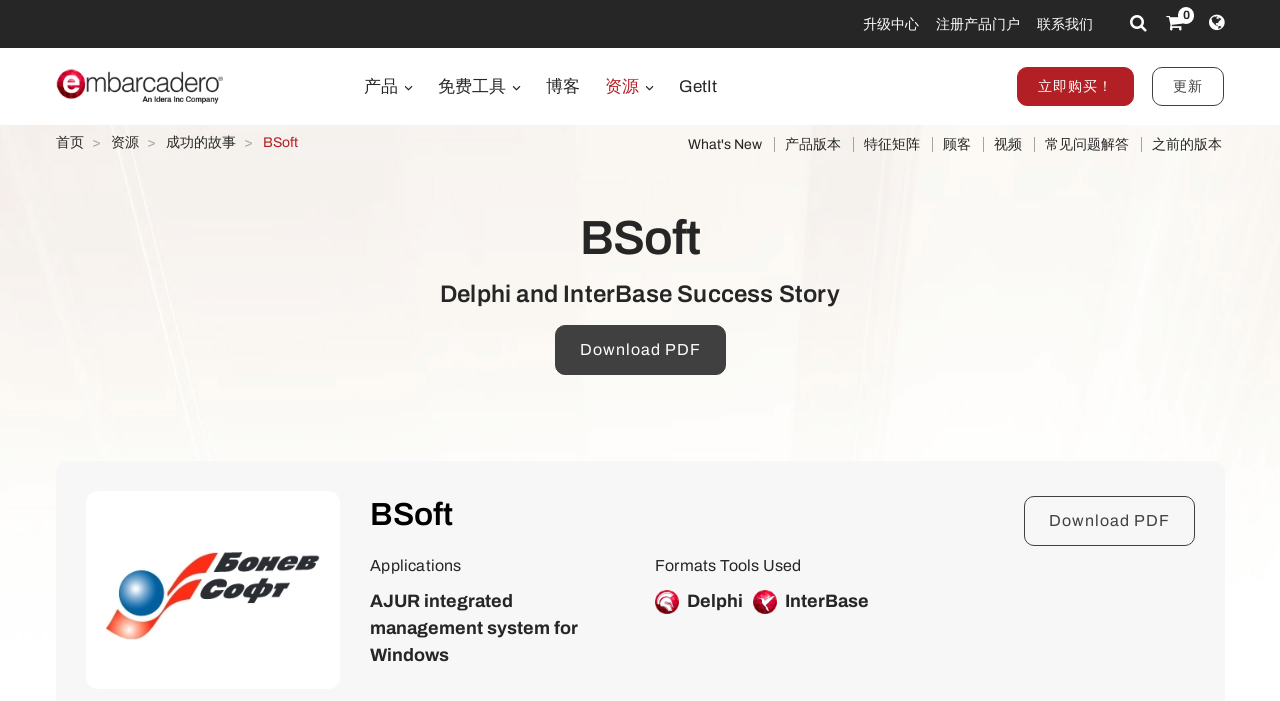

--- FILE ---
content_type: text/html; charset=utf-8
request_url: https://www.embarcadero.com/cn/case-study/bsoft-case-study
body_size: 11450
content:
<!DOCTYPE html>
<html lang="zh-cn" dir="ltr"
      class='com_embarcadero view-case_study itemid-713 j31 content-23 os-mac brow-chrome c- mm-hover'>
<head>
<meta http-equiv="content-type" content="text/html; charset=utf-8" />
<meta name="keywords" content="bsoft, delphi, interbase, embarcadero, 成功, 案例, ajur, 财务, 会计, 销售, 供应链, 管理, 商业智能, 工具, 可扩展, 移动, 在线, 性能, 软件, 应用, 跨平台, 开发, windows, linux, android, ios, c++, rad, studio" />
<meta name="title" content="BSoft：Delphi 与 InterBase 成功案例 - Embarcadero" />
<meta name="og:image" content="https://d2ohlsp9gwqc7h.cloudfront.net/images/case-studies/bsoft/bsoft-logo.webp" />
<meta property="og:title" content="BSoft：Delphi 与 InterBase 成功案例 - Embarcadero" />
<meta property="og:description" content="AJUR 已成功发展为一个集成的财务、会计、销售、供应链管理和商业智能工具。BSoft 支持无限用户扩展，提高运行速度，并增加移动和在线功能以满足不断变化的市场需求。" />
<meta property="og:url" content="https://www.embarcadero.com/cn/case-study/bsoft-case-study" />
<meta property="og:type" content="article" />
<meta property="og:site_name" content="Embarcadero" />
<meta name="description" content="AJUR 已成功发展为一个集成的财务、会计、销售、供应链管理和商业智能工具。BSoft 支持无限用户扩展，提高运行速度，并增加移动和在线功能以满足不断变化的市场需求。" />
<link rel="preconnect" href="https://d2ohlsp9gwqc7h.cloudfront.net"  crossorigin />
<title>BSoft：Delphi 与 InterBase 成功案例 - Embarcadero</title>
<link href="https://d2ohlsp9gwqc7h.cloudfront.net/templates/t3_bs3_blank/favicon.ico" rel="shortcut icon" type="image/vnd.microsoft.icon" />
<link href="https://d2ohlsp9gwqc7h.cloudfront.net/templates/t3_bs3_blank/local/css/themes/embarcadero/bootstrap.css" rel="stylesheet" type="text/css" />
<link href="https://d2ohlsp9gwqc7h.cloudfront.net/media/system/css/system.css" rel="stylesheet" type="text/css" />
<link href="https://d2ohlsp9gwqc7h.cloudfront.net/templates/system/css/system.css" rel="stylesheet" type="text/css" />
<link href="https://d2ohlsp9gwqc7h.cloudfront.net/templates/t3_bs3_blank/local/css/themes/embarcadero/template.css" rel="stylesheet" type="text/css" />
<link href="https://d2ohlsp9gwqc7h.cloudfront.net/templates/t3_bs3_blank/local/css/themes/embarcadero/megamenu.css" rel="stylesheet" type="text/css" />
<link href="https://d2ohlsp9gwqc7h.cloudfront.net/templates/t3_bs3_blank/fonts/font-awesome/css/font-awesome.min.css" rel="stylesheet" type="text/css" />
<link href="https://d2ohlsp9gwqc7h.cloudfront.net/templates/t3_bs3_blank/local/css/themes/embarcadero/layouts/slick.css" rel="stylesheet" type="text/css" />
<link href="https://d2ohlsp9gwqc7h.cloudfront.net/templates/t3_bs3_blank/local/css/themes/embarcadero/layouts/slick-theme.css" rel="stylesheet" type="text/css" />
<link href="https://d2ohlsp9gwqc7h.cloudfront.net/templates/t3_bs3_blank/fonts/archivo/css/archivo.css" rel="stylesheet" type="text/css" />
<link href="https://d2ohlsp9gwqc7h.cloudfront.net/templates/t3_bs3_blank/fonts/anonymous-pro/css/anonymous-pro.css" rel="stylesheet" type="text/css" />
<link href="https://d2ohlsp9gwqc7h.cloudfront.net/templates/t3_bs3_blank/local/css/maginicif-popup.css" rel="stylesheet" type="text/css" />
<link href="https://d2ohlsp9gwqc7h.cloudfront.net/templates/t3_bs3_blank/local/css/themes/embarcadero/layouts/embarcadero/embarcadero.css" rel="stylesheet" type="text/css" />
<link href="https://d2ohlsp9gwqc7h.cloudfront.net/templates/t3_bs3_blank/local/css/themes/embarcadero/layouts/embarcadero/case_study.css" rel="stylesheet" type="text/css" />
<script src="https://d2ohlsp9gwqc7h.cloudfront.net/media/jui/js/jquery.min.js?c8dc68ef9da3e97d4f8193b3ba0acc5f" type="text/javascript"></script>
<script src="https://d2ohlsp9gwqc7h.cloudfront.net/media/jui/js/jquery-noconflict.js?c8dc68ef9da3e97d4f8193b3ba0acc5f" type="text/javascript"></script>
<script src="https://d2ohlsp9gwqc7h.cloudfront.net/media/jui/js/jquery-migrate.min.js?c8dc68ef9da3e97d4f8193b3ba0acc5f" type="text/javascript"></script>
<script src="https://d2ohlsp9gwqc7h.cloudfront.net/plugins/system/t3/base-bs3/bootstrap/js/bootstrap.js" type="text/javascript"></script>
<script src="https://d2ohlsp9gwqc7h.cloudfront.net/plugins/system/t3/base-bs3/js/jquery.tap.min.js" type="text/javascript"></script>
<script src="https://d2ohlsp9gwqc7h.cloudfront.net/plugins/system/t3/base-bs3/js/script.js" type="text/javascript"></script>
<script src="https://d2ohlsp9gwqc7h.cloudfront.net/plugins/system/t3/base-bs3/js/menu.js" type="text/javascript"></script>
<script src="https://d2ohlsp9gwqc7h.cloudfront.net/templates/t3_bs3_blank/js/slick.min.js" type="text/javascript"></script>
<script src="https://d2ohlsp9gwqc7h.cloudfront.net/templates/t3_bs3_blank/js/jquery.visible.js" type="text/javascript"></script>
<script src="https://d2ohlsp9gwqc7h.cloudfront.net/templates/t3_bs3_blank/js/header-scripts.js" type="text/javascript"></script>
<script src="https://d2ohlsp9gwqc7h.cloudfront.net/templates/t3_bs3_blank/js/jquery.magnific-popup.min.js" type="text/javascript"></script>
<script src="https://d2ohlsp9gwqc7h.cloudfront.net/plugins/system/t3/base-bs3/js/nav-collapse.js" type="text/javascript"></script>
<script type="text/javascript">jQuery(document).ready(function($){$(".js-stools-btn-clear").click(function(){jQuery('#adminForm input[name="limitstart"]').val(0);});});jQuery(function($){initTooltips();$("body").on("subform-row-add",initTooltips);function initTooltips(event,container){container=container||document;$(container).find(".hasTooltip").tooltip({"html":true,"container":"body"});}});jQuery(window).ready(function(){jQuery("#newsticker_453").slick({enableSlider:1,autoplay:true,autoplaySpeed:5000,speed:350,arrows:false,cssEase:"ease-out"});});</script>
<link rel="alternate" hreflang="de" href="https://www.embarcadero.com/de/case-study/bsoft-case-study" />
<link rel="alternate" hreflang="en" href="https://www.embarcadero.com/case-study/bsoft-case-study" />
<link rel="alternate" hreflang="x-default" href="https://www.embarcadero.com/case-study/bsoft-case-study" />
<link rel="alternate" hreflang="es" href="https://www.embarcadero.com/es/case-study/bsoft-case-study" />
<link rel="alternate" hreflang="fr" href="https://www.embarcadero.com/fr/case-study/bsoft-case-study" />
<link rel="alternate" hreflang="ja" href="https://www.embarcadero.com/jp/case-study/bsoft-case-study" />
<link rel="alternate" hreflang="pt" href="https://www.embarcadero.com/br/case-study/bsoft-case-study" />
<link rel="alternate" hreflang="ru" href="https://www.embarcadero.com/ru/case-study/bsoft-case-study" />
<link rel="alternate" hreflang="zh" href="https://www.embarcadero.com/cn/case-study/bsoft-case-study" />
<meta property="og:image" content="https://d2ohlsp9gwqc7h.cloudfront.net/images/case-studies/bsoft/bsoft-logo.webp" />
<!-- META FOR IOS & HANDHELD -->
<meta name="viewport" content="width=device-width, initial-scale=1.0, maximum-scale=2.0"/>
<style type="text/css">@-webkit-viewport{width:device-width}@-moz-viewport{width:device-width}@-ms-viewport{width:device-width}@-o-viewport{width:device-width}@viewport{width:device-width}</style>
<script type="text/javascript">if(navigator.userAgent.match(/IEMobile\/10\.0/)){var msViewportStyle=document.createElement("style");msViewportStyle.appendChild(document.createTextNode("@-ms-viewport{width:auto!important}"));document.getElementsByTagName("head")[0].appendChild(msViewportStyle);}</script>
<meta name="HandheldFriendly" content="true"/>
<meta name="apple-mobile-web-app-capable" content="YES"/>
<!-- //META FOR IOS & HANDHELD -->
<!-- Favicon -->
<link rel="apple-touch-icon" sizes="180x180" href="https://d2ohlsp9gwqc7h.cloudfront.net/apple-touch-icon.png">
<link rel="icon" type="image/png" sizes="32x32" href="https://d2ohlsp9gwqc7h.cloudfront.net/favicon-32x32.png">
<link rel="icon" type="image/png" sizes="16x16" href="https://d2ohlsp9gwqc7h.cloudfront.net/favicon-16x16.png">
<link rel="manifest" href="/site.webmanifest">
<link rel="mask-icon" href="https://d2ohlsp9gwqc7h.cloudfront.net/safari-pinned-tab.svg" color="#5bbad5">
<meta name="msapplication-TileColor" content="#da532c">
<meta name="theme-color" content="#ffffff">
<!-- Le HTML5 shim and media query for IE8 support -->
<!--[if lt IE 9]>
<script src="//cdnjs.cloudflare.com/ajax/libs/html5shiv/3.7.3/html5shiv.min.js"></script>
<script type="text/javascript" src="/plugins/system/t3/base-bs3/js/respond.min.js"></script>
<![endif]-->
<!-- You can add Google Analytics here or use T3 Injection feature -->
<!-- Google Tag Manager -->
<script>(function(w,d,s,l,i){w[l]=w[l]||[];w[l].push({'gtm.start':new Date().getTime(),event:'gtm.js'});var f=d.getElementsByTagName(s)[0],j=d.createElement(s),dl=l!='dataLayer'?'&l='+l:'';j.async=true;j.src='https://www.googletagmanager.com/gtm.js?id='+i+dl;f.parentNode.insertBefore(j,f);})(window,document,'script','dataLayer','GTM-N7VMSS');</script>
<!-- End Google Tag Manager -->
</head>
<body id="emb-body">
<!-- Google Tag Manager (noscript) -->
<noscript><iframe src="https://www.googletagmanager.com/ns.html?id=GTM-N7VMSS"
height="0" width="0" style="display:none;visibility:hidden"></iframe></noscript>
<!-- End Google Tag Manager (noscript) -->
<div class="embarcadero-container">
<div class="body-wrapper   has-sub-nav-bar">
<!-- HEADER -->
<header id="t3-header" class="t3-header">
<div class="top-bar">
<div class="container-fluid">
<div class="row">
<div class="col-md-5 top-bar-left">
<div id="newsticker_453" class="news-ticker my-lazyload default-style" style="padding: 0;">
<div class="slide slick-slide">
<p data-translate-id="25507">InterBase 15 Now Available! <a href="/cn/products/interbase/whats-new-in-interbase-15">Explore What's New</a></p> </div>
<div class="slide slick-slide">
<p data-translate-id="25173">RAD Studio 13 Florence Now Available! <a href="/cn/products/rad-studio/whats-new-in-13-florence?src=homepage_ticker_rad13">Explore What's New</a></p> </div>
<div class="slide slick-slide">
<p data-translate-id="21011">Discover The <a href="https://getitnow.embarcadero.com/">Getit Page</a></p> </div>
<div class="slide slick-slide">
<p data-translate-id="19526">Renew your Update Subscription license now <a href="/cn/update-subscription">Read more</a></p> </div>
</div>
</div>
<div class="col-md-7 top-bar-right">
<ul class="nav nav-pills nav-stacked menu nav navbar-nav">
<li class="item-924"><a href="https://my.embarcadero.com/#downloadsPage" class="icon-download hidden-md">我的下载 </a></li><li class="item-788"><a href="/cn/rad-in-action/migration-upgrade-center" class="">升级中心 </a></li><li class="item-882"><a href="https://my.embarcadero.com" class=" link-color" target="_blank" rel="noopener noreferrer">注册产品门户 </a></li><li class="item-847"><a href="/cn/company/contact-us" class="">联系我们 </a></li></ul>
<div class="top-bar-icons">
<div class="search-dropdown dropdown">
<a class="dropdown-toggle" href="javascript:void(0);" title="Search" aria-label="Search" data-toggle="dropdown" aria-haspopup="true" aria-expanded="false"><i class="fa fa-search"></i></a>
<ul class="dropdown-menu">
<li>
<form action="/cn/search" method="get" class="form-inline" id="searchForm">
<div class="input-append">
<input type="text" name="searchword" class="search-input" placeholder="Search">
<button type="submit" class="btn btn-white" title="Search Now" aria-label="Search Now"><i class="fa fa-search"></i></button>
</div>
</form>
</li>
</ul>
</div>
<div class="shopping-cart">
<a href="https://store.embarcadero.com/542/?scope=checkout&amp;continueurl=http%3A%2F%2Fwww.embarcadero.com%2Fapp-development-tools-store" title="Checkout / Cart" aria-label="Checkout / Cart">
<i class="fa fa-shopping-cart"></i>
<span class="item-number">0</span></a>
</div>
<div class="language-dropdown dropdown">
<a href="javascript:void(0);" title="Select Langauge" aria-label="Select Language" class="dropdown-toggle" data-toggle="dropdown" aria-haspopup="true" aria-expanded="false"><i class="fa fa-globe dropdown-toggle"></i></a>
<ul class="dropdown-menu"> <li >
<a href="https://www.embarcadero.com/es/case-study/bsoft-case-study">Español</a>
</li> <li >
<a href="https://www.embarcadero.com/fr/case-study/bsoft-case-study">Français</a>
</li> <li >
<a href="https://www.embarcadero.com/de/case-study/bsoft-case-study">Deutsch</a>
</li> <li >
<a href="https://www.embarcadero.com/br/case-study/bsoft-case-study">Português</a>
</li> <li >
<a href="https://www.embarcadero.com/ru/case-study/bsoft-case-study">Русский</a>
</li> <li class="active">
<a href="https://www.embarcadero.com/cn/case-study/bsoft-case-study">中文</a>
</li> <li >
<a href="https://www.embarcadero.com/jp/case-study/bsoft-case-study">日本語</a>
</li> <li >
<a href="https://www.embarcadero.com/case-study/bsoft-case-study">English</a>
</li> </ul>
</div>
</div>
</div>
</div>
</div>
</div>
<div class="menu-bar">
<div class="container">
<div class=" no-reveal">
<div class="row xs-flexrow-center">
<div class="col-md-2 col-sm-2 col-xs-6">
<div class="logo">
<div class="logo-image">
<a href="/cn/" title="Embarcadero">
<img class="logo-img" src="https://d2ohlsp9gwqc7h.cloudfront.net/images/logos/EMBT_Primary_Logo_Black_2025_Idera.webp" alt="Embarcadero" />
</a>
</div>
</div>
</div>
<div class="col-md-3 col-sm-6 col-xs-4 main-nav-right text-right hidden-sm hidden-md hidden-lg">
<div class="buy-now-link">
<a class="btn btn-red btn-sm" href="/cn/app-development-tools-store">立即购买！</a>
<a class="btn btn-secondary btn-sm hidden-sm hidden-xs" href="/cn/update-subscription">更新</a>
</div>
</div>
<div class="col-xs-2 hidden-sm hidden-md hidden-lg">
<button type="button" class="navbar-toggle" data-toggle="collapse" data-target=".t3-navbar-collapse" title="Main Menu" aria-label="Main Menu">
<i class="fa fa-bars"></i>
</button>
</div>
<div class="col-md-6 col-sm-8 col-xs-12 text-center hidden-xs">
<div class="t3-navbar navbar">
<div  class="t3-megamenu"  data-responsive="true">
<ul itemscope itemtype="http://www.schema.org/SiteNavigationElement" class="nav navbar-nav level0">
<li itemprop='name' class="dropdown mega mega-align-center" data-id="493" data-level="1" data-alignsub="center">
<a itemprop='url' class=" dropdown-toggle"  href="/cn/products"   data-target="#" data-toggle="dropdown">产品 <em class="caret"></em></a>
<div class="nav-child dropdown-menu mega-dropdown-menu links-with-descp"  style="width: 800px"  data-class="links-with-descp" data-width="800"><div class="mega-dropdown-inner">
<div class="row">
<div class="col-xs-6 mega-col-nav" data-width="6"><div class="mega-inner">
<ul itemscope itemtype="http://www.schema.org/SiteNavigationElement" class="mega-nav level1">
<li itemprop='name' class="mega mega-group" data-id="793" data-level="2" data-group="1">
<span class=" dropdown-header mega-group-title separator"   data-target="#"> 开发工具</span>
<div class="nav-child mega-group-ct"  ><div class="mega-dropdown-inner">
<div class="row">
<div class="col-xs-12 mega-col-nav" data-width="12"><div class="mega-inner">
<ul itemscope itemtype="http://www.schema.org/SiteNavigationElement" class="mega-nav level2">
<li itemprop='name'  data-id="262" data-level="3" data-caption="RAD Studio® 是一款终极 IDE，用于在 Delphi® 和现代 C++ 中构建多平台高性能本机应用程序，具有强大的可视化设计工具和集成工具链。">
<a itemprop='url' class=""  href="/cn/products/rad-studio"   data-target="#">RAD Studio <span class="mega-caption">RAD Studio® 是一款终极 IDE，用于在 Delphi® 和现代 C++ 中构建多平台高性能本机应用程序，具有强大的可视化设计工具和集成工具链。</span></a>
</li>
<li itemprop='name'  data-id="297" data-level="3" data-caption="Delphi® 是世界上最先进的集成 IDE，可使用强大的可视化设计工具和开发人员喜爱的功能快速开发本机高性能多平台应用程序。">
<a itemprop='url' class=""  href="/cn/products/delphi"   data-target="#">Delphi <span class="mega-caption">Delphi® 是世界上最先进的集成 IDE，可使用强大的可视化设计工具和开发人员喜爱的功能快速开发本机高性能多平台应用程序。</span></a>
</li>
<li itemprop='name'  data-id="342" data-level="3" data-caption="C++Builder® 是一款适用于现代 C++ 的高级集成 IDE，具有强大的功能，可为 Windows 提供极快、令人惊叹的响应式本机应用程序。">
<a itemprop='url' class=""  href="/cn/products/cbuilder"   data-target="#">C++Builder <span class="mega-caption">C++Builder® 是一款适用于现代 C++ 的高级集成 IDE，具有强大的功能，可为 Windows 提供极快、令人惊叹的响应式本机应用程序。</span></a>
</li>
</ul>
</div></div>
</div>
</div></div>
</li>
</ul>
</div></div>
<div class="col-xs-6 mega-col-nav" data-width="6"><div class="mega-inner">
<ul itemscope itemtype="http://www.schema.org/SiteNavigationElement" class="mega-nav level1">
<li itemprop='name' class="mega mega-group" data-id="794" data-level="2" data-group="1">
<span class=" dropdown-header mega-group-title separator"   data-target="#"> 嵌入式SQL数据库</span>
<div class="nav-child mega-group-ct"  ><div class="mega-dropdown-inner">
<div class="row">
<div class="col-xs-12 mega-col-nav" data-width="12"><div class="mega-inner">
<ul itemscope itemtype="http://www.schema.org/SiteNavigationElement" class="mega-nav level2">
<li itemprop='name'  data-id="384" data-level="3" data-caption="超快、可扩展、可嵌入式 SQL 数据库，具有商业级数据安全性、灾难恢复和更改同步">
<a itemprop='url' class=""  href="/cn/products/interbase"   data-target="#">InterBase <span class="mega-caption">超快、可扩展、可嵌入式 SQL 数据库，具有商业级数据安全性、灾难恢复和更改同步</span></a>
</li>
</ul>
</div></div>
</div>
</div></div>
</li>
<li itemprop='name' class="mega mega-group" data-id="795" data-level="2" data-group="1">
<span class=" dropdown-header mega-group-title separator"   data-target="#"> RESTful MEAP 平台</span>
<div class="nav-child mega-group-ct"  ><div class="mega-dropdown-inner">
<div class="row">
<div class="col-xs-12 mega-col-nav" data-width="12"><div class="mega-inner">
<ul itemscope itemtype="http://www.schema.org/SiteNavigationElement" class="mega-nav level2">
<li itemprop='name'  data-id="602" data-level="3" data-caption="交钥匙应用程序服务器提供强大的&lt;i&gt;开箱即用&lt;/i&gt;后端平台，可在该平台上构建和部署Delphi 和C++Builder 应用程序服务。">
<a itemprop='url' class=""  href="/cn/products/rad-server"   data-target="#">RAD Server <span class="mega-caption">交钥匙应用程序服务器提供强大的<i>开箱即用</i>后端平台，可在该平台上构建和部署Delphi 和C++Builder 应用程序服务。</span></a>
</li>
</ul>
</div></div>
</div>
</div></div>
</li>
</ul>
</div></div>
</div>
</div></div>
</li>
<li itemprop='name' class="dropdown mega mega-align-center" data-id="562" data-level="1" data-alignsub="center">
<a itemprop='url' class=" dropdown-toggle"  href="/cn/free-tools"   data-target="#" data-toggle="dropdown">免费工具 <em class="caret"></em></a>
<div class="nav-child dropdown-menu mega-dropdown-menu"  style="width: 700px"  data-width="700"><div class="mega-dropdown-inner">
<div class="row">
<div class="col-xs-8 mega-col-nav" data-width="8"><div class="mega-inner">
<ul itemscope itemtype="http://www.schema.org/SiteNavigationElement" class="mega-nav level1">
<li itemprop='name' class="mega mega-group" data-id="829" data-level="2" data-group="1">
<span class=" dropdown-header mega-group-title separator"   data-target="#"> 自由的</span>
<div class="nav-child mega-group-ct"  ><div class="mega-dropdown-inner">
<div class="row">
<div class="col-xs-6 mega-col-nav" data-width="6"><div class="mega-inner">
<ul itemscope itemtype="http://www.schema.org/SiteNavigationElement" class="mega-nav level2">
<li itemprop='name'  data-id="797" data-level="3">
<a itemprop='url' class=""  href="/cn/products/delphi/starter"   data-target="#">Delphi 12 CE </a>
</li>
<li itemprop='name'  data-id="796" data-level="3">
<a itemprop='url' class=""  href="/cn/products/cbuilder/starter"   data-target="#">C++Builder 12 CE </a>
</li>
<li itemprop='name'  data-id="844" data-level="3">
<a itemprop='url' class=""  href="/cn/free-tools/ccompiler"   data-target="#">C++ Compiler </a>
</li>
<li itemprop='name'  data-id="893" data-level="3">
<a itemprop='url' class=""  href="/cn/free-tools/dev-cpp"   data-target="#">Dev-C++ </a>
</li>
<li itemprop='name'  data-id="936" data-level="3">
<a itemprop='url' class=""  href="/cn/free-tools/cpp-check/free-download"   data-target="#">CPP Check </a>
</li>
<li itemprop='name'  data-id="798" data-level="3">
<a itemprop='url' class=""  href="/cn/free-tools/rest-debugger"   data-target="#">REST Debugger </a>
</li>
<li itemprop='name'  data-id="800" data-level="3">
<a itemprop='url' class=""  href="/cn/free-tools/firemonkey-stencils"   data-target="#">FMX Stencils </a>
</li>
</ul>
</div></div>
<div class="col-xs-6 mega-col-nav" data-width="6"><div class="mega-inner">
<ul itemscope itemtype="http://www.schema.org/SiteNavigationElement" class="mega-nav level2">
<li itemprop='name'  data-id="970" data-level="3">
<a itemprop='url' class=""  href="/cn/products/interbase/lite/free-download"   data-target="#">InterBase ToGo Lite </a>
</li>
<li itemprop='name'  data-id="799" data-level="3">
<a itemprop='url' class=""  href="/cn/products/interbase/developer/free-download"   data-target="#">InterBase Developer </a>
</li>
<li itemprop='name'  data-id="935" data-level="3">
<a itemprop='url' class=""  href="/cn/free-tools/pyscripter/free-download"   data-target="#">PyScripter </a>
</li>
<li itemprop='name'  data-id="971" data-level="3">
<a itemprop='url' class=""  href="/cn/new-tools/python"   data-target="#">Python Tools </a>
</li>
<li itemprop='name'  data-id="937" data-level="3">
<a itemprop='url' class=""  href="/cn/new-tools/python/delphi-4-python"   data-target="#">Delphi4Python Libraries </a>
</li>
<li itemprop='name'  data-id="963" data-level="3">
<a itemprop='url' class=""  href="/cn/free-tools/ado-net-driver"   data-target="#">InterBase Driver for ADO.Net </a>
</li>
<li itemprop='name'  data-id="972" data-level="3">
<a itemprop='url' class=""  href="/cn/new-tools/python#ib-python-driver"   data-target="#">InterBase Driver for Python </a>
</li>
</ul>
</div></div>
</div>
</div></div>
</li>
</ul>
</div></div>
<div class="col-xs-4 mega-col-nav" data-width="4"><div class="mega-inner">
<ul itemscope itemtype="http://www.schema.org/SiteNavigationElement" class="mega-nav level1">
<li itemprop='name' class="mega mega-group" data-id="956" data-level="2" data-group="1">
<span class=" dropdown-header mega-group-title separator"   data-target="#"> 免费试用</span>
<div class="nav-child mega-group-ct"  ><div class="mega-dropdown-inner">
<div class="row">
<div class="col-xs-12 mega-col-nav" data-width="12"><div class="mega-inner">
<ul itemscope itemtype="http://www.schema.org/SiteNavigationElement" class="mega-nav level2">
<li itemprop='name'  data-id="957" data-level="3">
<a itemprop='url' class=""  href="/cn/products/delphi/start-for-free"   data-target="#">Delphi </a>
</li>
<li itemprop='name'  data-id="958" data-level="3">
<a itemprop='url' class=""  href="/cn/products/cbuilder/start-for-free"   data-target="#">C++Builder </a>
</li>
<li itemprop='name'  data-id="959" data-level="3">
<a itemprop='url' class=""  href="/cn/products/rad-studio/start-for-free"   data-target="#">RAD Studio </a>
</li>
<li itemprop='name'  data-id="995" data-level="3">
<a itemprop='url' class=""  href="/cn/products/interbase/start-for-free"   data-target="#">InterBase </a>
</li>
<li itemprop='name'  data-id="996" data-level="3">
<a itemprop='url' class=""  href="/cn/products/interbase/togo/start-for-free"   data-target="#">InterBase ToGo </a>
</li>
<li itemprop='name'  data-id="965" data-level="3">
<a itemprop='url' class=""  href="/cn/free-tools/visual-assist"   data-target="#">Visual Assist </a>
</li>
<li itemprop='name'  data-id="961" data-level="3">
<a itemprop='url' class=""  href="https://www.ultraedit.com/downloads/ultraedit-download/"   data-target="#">UltraEdit </a>
</li>
</ul>
</div></div>
</div>
</div></div>
</li>
</ul>
</div></div>
</div>
</div></div>
</li>
<li itemprop='name'  data-id="802" data-level="1">
<a itemprop='url' class=""  href="https://blogs.embarcadero.com" target="_blank"   data-target="#">博客 </a>
</li>
<li itemprop='name' class="alias-parent-active dropdown mega mega-align-center" data-id="804" data-level="1" data-alignsub="center">
<a itemprop='url' class=" dropdown-toggle"  href="/cn/resources"   data-target="#" data-toggle="dropdown">资源 <em class="caret"></em></a>
<div class="nav-child dropdown-menu mega-dropdown-menu"  style="width: 900px"  data-width="900"><div class="mega-dropdown-inner">
<div class="row">
<div class="col-xs-3 mega-col-nav" data-width="3"><div class="mega-inner">
<ul itemscope itemtype="http://www.schema.org/SiteNavigationElement" class="mega-nav level1">
<li itemprop='name' class="mega mega-group" data-id="908" data-level="2" data-group="1">
<span class=" dropdown-header mega-group-title separator"   data-target="#"> 学习</span>
<div class="nav-child mega-group-ct"  ><div class="mega-dropdown-inner">
<div class="row">
<div class="col-xs-12 mega-col-nav" data-width="12"><div class="mega-inner">
<ul itemscope itemtype="http://www.schema.org/SiteNavigationElement" class="mega-nav level2">
<li itemprop='name'  data-id="811" data-level="3">
<a itemprop='url' class=""  href="/cn/events"   data-target="#">活动和网络研讨会 </a>
</li>
<li itemprop='name'  data-id="909" data-level="3">
<a itemprop='url' class=""  href="/cn/resources/videos"   data-target="#">视频 </a>
</li>
<li itemprop='name'  data-id="814" data-level="3">
<a itemprop='url' class=""  href="/cn/development-tools-for-education"   data-target="#">学术课程 </a>
</li>
<li itemprop='name'  data-id="819" data-level="3">
<a itemprop='url' class=""  href="https://www.embarcaderoacademy.com/" target="_blank"   data-target="#">Embarcadero 学院 </a>
</li>
</ul>
</div></div>
</div>
</div></div>
</li>
</ul>
</div></div>
<div class="col-xs-3 mega-col-nav" data-width="3"><div class="mega-inner">
<ul itemscope itemtype="http://www.schema.org/SiteNavigationElement" class="mega-nav level1">
<li itemprop='name' class="mega mega-group" data-id="810" data-level="2" data-group="1">
<span class=" dropdown-header mega-group-title separator"   data-target="#"> 帮助与解决方案</span>
<div class="nav-child mega-group-ct"  ><div class="mega-dropdown-inner">
<div class="row">
<div class="col-xs-12 mega-col-nav" data-width="12"><div class="mega-inner">
<ul itemscope itemtype="http://www.schema.org/SiteNavigationElement" class="mega-nav level2">
<li itemprop='name'  data-id="806" data-level="3">
<a itemprop='url' class=""  href="/cn/rad-in-action/migration-upgrade-center"   data-target="#">迁移与升级 </a>
</li>
<li itemprop='name'  data-id="818" data-level="3">
<a itemprop='url' class=""  href="https://lp.embarcadero.com/HTMX-WebStencils?utm_source=website_menu" target="_blank"   data-target="#">网页应用程序开发 </a>
</li>
<li itemprop='name'  data-id="967" data-level="3">
<a itemprop='url' class=""  href="/cn/products/rad-server"   data-target="#">多层开发 </a>
</li>
<li itemprop='name'  data-id="808" data-level="3">
<a itemprop='url' class=""  href="/cn/resources/white-papers"   data-target="#">白皮书 </a>
</li>
<li itemprop='name'  data-id="911" data-level="3">
<a itemprop='url' class=""  href="https://blogs.embarcadero.com/"   data-target="#">博客 </a>
</li>
</ul>
</div></div>
</div>
</div></div>
</li>
</ul>
</div></div>
<div class="col-xs-3 mega-col-nav" data-width="3"><div class="mega-inner">
<ul itemscope itemtype="http://www.schema.org/SiteNavigationElement" class="mega-nav level1">
<li itemprop='name' class="mega mega-group" data-id="815" data-level="2" data-group="1">
<span class=" dropdown-header mega-group-title separator"   data-target="#"> 伙伴</span>
<div class="nav-child mega-group-ct"  ><div class="mega-dropdown-inner">
<div class="row">
<div class="col-xs-12 mega-col-nav" data-width="12"><div class="mega-inner">
<ul itemscope itemtype="http://www.schema.org/SiteNavigationElement" class="mega-nav level2">
<li itemprop='name'  data-id="816" data-level="3">
<a itemprop='url' class=""  href="/cn/resources/partner-programs"   data-target="#">合作伙伴计划 </a>
</li>
<li itemprop='name'  data-id="817" data-level="3">
<a itemprop='url' class=""  href="/cn/embarcadero-mvp-program"   data-target="#">最有价值球员计划 </a>
</li>
<li itemprop='name' class="alias-parent-active" data-id="812" data-level="3">
<a itemprop='url' class=""  href="/cn/resources/case-studies"   data-target="#">成功的故事 </a>
</li>
<li itemprop='name'  data-id="968" data-level="3">
<a itemprop='url' class=""  href="https://blogs.embarcadero.com/category/showcase/"   data-target="#">应用展示 </a>
</li>
</ul>
</div></div>
</div>
</div></div>
</li>
</ul>
</div></div>
<div class="col-xs-3 mega-col-nav" data-width="3"><div class="mega-inner">
<ul itemscope itemtype="http://www.schema.org/SiteNavigationElement" class="mega-nav level1">
<li itemprop='name' class="mega mega-group" data-id="805" data-level="2" data-group="1">
<span class=" dropdown-header mega-group-title separator"   data-target="#"> 支持</span>
<div class="nav-child mega-group-ct"  ><div class="mega-dropdown-inner">
<div class="row">
<div class="col-xs-12 mega-col-nav" data-width="12"><div class="mega-inner">
<ul itemscope itemtype="http://www.schema.org/SiteNavigationElement" class="mega-nav level2">
<li itemprop='name'  data-id="1139" data-level="3">
<a itemprop='url' class=""  href="/cn/RADAICompanion"   data-target="#">RAD AI Companion </a>
</li>
<li itemprop='name'  data-id="807" data-level="3">
<a itemprop='url' class=""  href="http://docwiki.embarcadero.com/" target="_blank"   data-target="#">产品文档 </a>
</li>
<li itemprop='name'  data-id="809" data-level="3">
<a itemprop='url' class=""  href="/cn/support"   data-target="#">支持 </a>
</li>
<li itemprop='name'  data-id="913" data-level="3">
<a itemprop='url' class=""  href="/cn/products/rad-studio/previous-versions"   data-target="#">之前的版本 </a>
</li>
<li itemprop='name'  data-id="914" data-level="3">
<a itemprop='url' class=""  href="/cn/products/rad-studio/faq"   data-target="#">常见问题解答 </a>
</li>
</ul>
</div></div>
</div>
</div></div>
</li>
</ul>
</div></div>
</div>
</div></div>
</li>
<li itemprop='name'  data-id="906" data-level="1">
<a itemprop='url' class=""  href="https://getitnow.embarcadero.com/" target="_blank"   data-target="#">GetIt </a>
</li>
</ul>
</div>
</div>
</div>
<div class="col-md-4 col-sm-2 col-xs-12 main-nav-right lg-text-right md-text-right sm-text-center xs-text-center hidden-xs">
<div class="buy-now-link">
<a class="btn btn-red btn-sm" href="/cn/app-development-tools-store">立即购买！</a>
<a class="btn btn-secondary btn-sm hidden-sm hidden-xs" href="/cn/update-subscription">更新</a>
</div>
</div>
</div>
<div class="t3-navbar-collapse navbar-collapse collapse"></div>
</div>
</div>
</div>
<div class="sub-nav-bar">
<div class="container">
<div class="row">
<div class="col-md-5 hidden-sm hidden-xs">
<div class="breadcrumbs">
<div aria-label="Breadcrumbs" role="navigation">
<ul itemscope itemtype="https://schema.org/BreadcrumbList" class="breadcrumb">
<li class="active">
<span class="divider icon-location"></span>
</li>
<li itemprop="itemListElement" itemscope itemtype="https://schema.org/ListItem">
<a itemprop="item" href="/cn" class="pathway"><span itemprop="name">首页</span></a>
<span class="divider">
							&gt;						</span>
<meta itemprop="position" content="1">
</li>
<li itemprop="itemListElement" itemscope itemtype="https://schema.org/ListItem">
<a itemprop="item" href="/cn/resources" class="pathway"><span itemprop="name">资源</span></a>
<span class="divider">
							&gt;						</span>
<meta itemprop="position" content="2">
</li>
<li itemprop="itemListElement" itemscope itemtype="https://schema.org/ListItem">
<a itemprop="item" href="/cn/resources/case-studies" class="pathway"><span itemprop="name">成功的故事</span></a>
<span class="divider">
							&gt;						</span>
<meta itemprop="position" content="3">
</li>
<li itemprop="itemListElement" itemscope itemtype="https://schema.org/ListItem" class="active">
<span itemprop="name">
						BSoft					</span>
<meta itemprop="position" content="4">
</li>
</ul>
</div>
</div>
</div>
<div class="col-md-7 text-md-right">
<div class="sub-nav">
<ul class="nav nav-pills nav-stacked menu">
<li class="item-1140"><a href="/cn/products/rad-studio/whats-new-in-13-florence" class="">What's New</a></li><li class="item-394"><a href="/cn/products/rad-studio/product-editions" class="">产品版本</a></li><li class="item-976"><a href="/cn/products/rad-studio/features/feature-matrix" class="">特征矩阵 </a></li><li class="item-265"><a href="/cn/products/rad-studio/case-studies" class="">顾客</a></li><li class="item-356"><a href="/cn/products/rad-studio/videos" class="">视频</a></li><li class="item-405"><a href="/cn/products/rad-studio/faq" class="">常见问题解答</a></li><li class="item-455 parent"><a href="/cn/products/rad-studio/previous-versions" class="">之前的版本</a></li></ul>
</div>
</div>
</div>
</div>
</div>
<!-- HEADER BANNER -->
<div id="emb-banner" class="emb-banner  "  data-current-menu-id="713" data-overriden-menu-id="655">
<div class="container">
<div class="emb-banner-inner">
<div class="row md-flexrow-center">
<div class="col-md-12">
<div class="header-banner text-center clearfix">
<div class="custom">
<div class="row md-flexrow-center">
<div class="col-md-12 text-center">
<h1>BSoft</h1>
<h5>Delphi and InterBase Success Story</h5>
<div>
<a class="btn btn-primary" href="/cn/case-study/bsoft-case-study/download">Download PDF</a> </div>
<div class="clearfix"></div>
</div>
</div>
</div>
</div>
</div>
</div>
<div class="row">
<div class="col-md-10 col-md-offset-1">
</div>
</div>
</div>
</div>
</div>
<!-- //HEADER BANNER -->
</header>
<!-- //HEADER -->
<div id="mainbody" class="container t3-mainbody ">
<!-- MAIN CONTENT -->
<div id="t3-content" class="t3-content ">
<div id="system-message-container">
</div>
<div class="study clearfix  product-3 product-5" data-id="23">
<div class="study_details grey-box">
<div class="row js-eq-height-container">
<div class="col-sm-3">
<div class="imgbox js-eq-height">
<img class="img-responsive" src="https://d2ohlsp9gwqc7h.cloudfront.net/images/case-studies/bsoft/bsoft-logo.webp" title="BSoft" alt="BSoft"/>
</div>
</div>
<div class="col-lg-7 col-md-6 col-sm-5">
<div class="js-eq-height">
<h3>BSoft</h3>
<div class="row">
<div class="col-md-6">
<h6>Applications</h6>
<div class="bold" style="margin-bottom: 20px;"><p data-translate-id="22536">AJUR integrated management system for Windows</p></div>
</div>
<div class="col-md-6">
<h6>Formats Tools Used</h6>
<div class="study-tools">
<ul>
<li><img alt="Delphi" src="https://d2ohlsp9gwqc7h.cloudfront.net/images/logos/delphi-logo-64.webp"/>Delphi</li><li><img alt="InterBase" src="https://d2ohlsp9gwqc7h.cloudfront.net/images/logos/ib-logo-64.webp"/>InterBase</li>	</ul>
</div>
</div>
</div>
</div>
</div>
<div class="col-lg-2 col-md-3 col-sm-4 sm-text-right">
<a class="btn btn-secondary" href="/cn/case-study/bsoft-case-study/download">Download PDF</a>
</div>
</div>
<div class="spacer30"></div>
<h5>Challenges</h5>
<ul>
<li data-translate-id="22529">Decrease database administration and integration costs to speed time to market</li>
<li data-translate-id="22530">A growing need for an enterprise data model to keep up with the increasing speed of business</li>
<li data-translate-id="22531">Transition functionality for Windows-based applications to mobile platforms</li>
<li data-translate-id="22532">Enable scalability to handle increasing data volume and complexity</li>
</ul>
<h5>Results</h5>
<ul>
<li data-translate-id="22533">AJUR has successfully evolved into a fully integrated finance, accounting, sales and supply chain management and business intelligence tool</li>
<li data-translate-id="22534">BSoft has the capability to scale to unlimited numbers of users</li>
<li data-translate-id="22535">BSoft has increased software speed and added mobile and online capabilities to meet evolving market demands</li>
</ul>	</div>
<div class="study_summary">
<div class="clearfix">
<p data-translate-id="22518">Bonev Soft Auditing Ltd. (BSoft) is one of the biggest accounting software companies in Bulgaria. Its flagship software, AJUR® is an integrated management system for Windows that is extensively used by government and non-government organizations globally and across a number of vertical industries - from manufacturing and financial services through to power generation. More than 5,000 BSoft customers use AJUR to provide financial reports to tax authorities and various other stakeholders; as well as to closely manage their supply chains. Customers include major enterprises such as Overgas Holding, Sinergon Holding, Armeets, Cargill, EY, PwC and the Bulgarian Military.</p>
<br>
<br>
<blockquote>
<p data-translate-id="3513">We evaluated many database technologies and InterBase had the right mix of ease of use, speed, high performance and scalability for our needs.</p>
<cite><p data-translate-id="5722">Valentin Bonev, Managing Partner, Project Manager and CIO</p></cite>
</blockquote>
<br>
<h4>Challenge</h4>
<p data-translate-id="22519">BSoft first developed AJUR in 1990 as a DOS-based accounting system. Over time it added warehousing software using dBase as the database management system.</p>
<p data-translate-id="22520">Unfortunately, dBase proved inadequate as it wasn't able to cope with big data volumes, says Valentin Bonev, Managing Partner, Project Manager and CIO of BSoft. "The speed of access wasn't fast enough and there were concerns about information security."</p>
<p data-translate-id="22521">According to Bonev, database management and administration were also labour and time intensive, leading to additional project costs. "We needed to find a scalable solution that could help streamline administration functions and ultimately save costs."</p>
<p data-translate-id="22522">Ultimately, the company transitioned to a Microsoft Windows visual environment and SQL database.</p>
<h4>Solution</h4>
<p data-translate-id="22523">BSoft subsequently chose to implement Embarcadero InterBase. "We evaluated many database technologies and InterBase had the right mix of ease of use, speed, high performance and scalability for our needs," Bonev explains. "Being able to scale a database engine in response to customer requirements in terms of cost of installation and ownership and user count was especially critical given that their operations can range anywhere from one or two users into the hundreds."</p>
<p data-translate-id="23846">As a software vendor with a distributed customer base, having a solution that required minimal administration meant BSoft could potentially pass on considerable cost savings to its customers, he adds. "By reducing the support overhead we require we have saved thousands of dollars a year in staffing and can provide better customer service and experience. InterBase's tiny footprint has also made it easy to use with AJUR even on the oldest of customers' hardware."</p>
<p data-translate-id="23847">InterBase also enables real-time access to secure data. The InterBase Server comes with powerful encryption and disaster recovery capabilities, including point-in-time data recovery, to enable data continuity even in the case of server failure.</p>
<p data-translate-id="23848">Bonev notes that security and reliability are critical to AJUR's success in the market. "InterBase has played a very significant role in AJUR's development and our reputation for being one of the most reliable accounting and enterprise resource planning solution globally."</p>
<p data-translate-id="23849">Since some BSoft customers are ISO 27001 certified, they must adhere to very stringent information management rules. InterBase makes standard compliance possible through role-based authentication, data configuration, 256-bit data encryption, specific secure logins and granular / whole database encryption already provided in the solution. "In fact the high-level encryption in InterBase means AJUR user data is always secure, even when working offline on laptops," Bonev says. "Interbase is also ready to move with us as we progress to taking our data to new platforms such as tablets and other mobile devices."</p>
<h4>Results</h4>
<p data-translate-id="22524">BSoft continues to reap added benefits each time InterBase introduces new features. "This solution has enabled us to transition AJUR from a finance and accounting offering to a fully integrated suite of finance and accounting, sales management, supply chain management, analysis and business intelligence products."</p>
<p data-translate-id="22525">He believes that with InterBase, BSoft has the capability to scale to unlimited numbers of users. "We're continuously evolving in tune with changing customer requirements and at pace with wider technological developments. We are working on increasing the software speed; and adding capabilities for online connections to e-stores, smart apps and services related to mobile devices to make it a truly next generation product. The great thing is that InterBase is already on the platforms we want to reach, including Android and iOS, which vastly reduces our effort in reaching them."</p>
<p data-translate-id="22526">BSoft is currently using InterBase to develop a 64-bit version of AJUR. This will provide customers access to more memory and speed up data analysis for more complex and large volume databases.</p>
<p data-translate-id="22527">"It will work much faster and process bigger amounts of data at the same time," Bonev explains. "We're already planning new functionality based on mobile devices and online access for customers."</p>
<br>
<br>
<blockquote>
<p data-translate-id="22528">We needed to find a scalable solution that could help streamline administration functions and ultimately save costs. By reducing the support overhead we require we have saved thousands of dollars a year in staffing and can provide better customer service and experience.</p>
<cite><p data-translate-id="5722">Valentin Bonev, Managing Partner, Project Manager and CIO</p></cite>
</blockquote>
<br>	</div>
</div>
</div>
</div>
<!-- //MAIN CONTENT -->
</div>
<!-- FOOTER -->
<!--<div class="loader"></div>-->
<div id="above-footer">
<div class="container">
<div class="custom signup-module"  >
<div class="signup-box white-text text-center">
<h5>全球 300 多万开发人员信赖</h5>
<h2>加入我们的全球开发者社区</h2>
<p data-translated="23368">加入我们的电子邮件列表并接收最新的案例研究，<br/>活动更新、产品新闻等等。</p>
<form action="/cn/resources/newsletter/signup" method="post">
<input id="initEmailField" type="text" placeholder="在此输入您的电子邮件地址" name="jform[email]" class="inputbox" size="30">
<button type="submit" class="btn btn-primary" style="margin: 0;">注册</button>
</form>
</div>
</div>
</div>
</div>
<footer id="t3-footer" class="wrap t3-footer">
<div class="container">
<div class="row">
<div class="col-md-3 hidden-sm hidden-xs">
<div class="footer-logo">
<div class="logo">
<div class="logo-image">
<a href="/cn/" title="Embarcadero">
<img class="logo-img" src="https://d2ohlsp9gwqc7h.cloudfront.net/images/logos/EMBT_Primary_Logo_Black_2025_Idera.webp" alt="Embarcadero" />
</a>
</div>
</div>
</div>
</div>
<div class="col-md-9">
<div class="footer-menus">
<div class="row">
<div class="col-md-5ths col-sm-4 col-xs-6">
<div class="custom"  >
<h3 class="collapsed" data-toggle="collapse" data-target="#footer-1-collapse" aria-expanded="false" aria-controls="footer-1-collapse">产品</h3>
<ul id="footer-1-collapse" class="nav menu collapse" data-parent=".footer-menus">
<li><a href="/cn/products/rad-studio">RAD Studio<sup>™</sup></a></li>
<li><a href="/cn/products/delphi">Delphi<sup>®</sup></a></li>
<li><a href="/cn/products/cbuilder">C++Builder<sup>®</sup></a></li>
<li><a href="/cn/products/interbase">InterBase<sup>®</sup></a></li>
<li><a href="/cn/products/rad-server">RAD Server<sup>™</sup></a></li>
</ul></div>
</div>
<div class="col-md-5ths col-sm-4 col-xs-6">
<div class="custom"  >
<h3 class="collapsed" data-toggle="collapse" data-target="#footer-2-collapse" aria-expanded="false" aria-controls="footer-2-collapse">免费工具</h3>
<ul id="footer-2-collapse" class="nav menu collapse" data-parent=".footer-menus">
<li><a href="/cn/products/delphi/starter">Delphi CE</a></li>
<li><a href="/cn/products/cbuilder/starter">C++Builder CE</a></li>
<li><a href="/cn/free-tools/ccompiler">C++ Compiler</a></li>
<li><a href="/cn/free-tools/dev-cpp">Dev-C++</a></li>
<li><a href="/cn/free-tools/cpp-check/free-download">CPP Check</a></li>
<li><a href="/cn/free-tools/rest-debugger">REST Debugger</a></li>
<li><a href="/cn/products/interbase/lite/free-download">InterBase ToGo Lite</a></li>
<li><a href="/cn/products/interbase/developer/free-download">InterBase Developer</a></li>
<li><a href="/cn/free-tools/firemonkey-stencils">FMX Stencils</a></li>
<li><a href="/cn/free-tools/pyscripter/free-download">PyScripter</a></li>
<li><a href="/cn/new-tools/python/delphi-4-python">Python 库</a></li>
</ul></div>
</div>
<div class="col-md-5ths col-sm-4 col-xs-6">
<div class="custom"  >
<h3 class="collapsed" data-toggle="collapse" data-target="#footer-3-collapse" aria-expanded="false" aria-controls="footer-3-collapse">的资源</h3>
<ul id="footer-3-collapse" class="nav menu collapse" data-parent=".footer-menus">
<li><a href="/cn/events">活动和网络研讨会</a></li>
<li><a href="/cn/resources/videos">视频</a></li>
<li><a href="/cn/resources/white-papers">白皮书</a></li>
<li><a href="/cn/resources/case-studies">成功的故事</a></li>
<li><a href="/cn/services/partners">伙伴</a></li>
<li><a href="/cn/embarcadero-mvp-program">最有价值球员计划</a></li>
<li><a href="/cn/resources/development-jobs">Development Jobs</a></li>
<li><a href="/cn/solutions">解决方案</a></li>
<li><a href="/cn/development-tools-for-education">对于教育工作者</a></li>
<li><a href="/cn/resources/embarcadero-certification-center">认证</a></li>
<li><a href="https://www.sencha.com" target="_blank">网页应用程序开发</a></li>
</ul></div>
</div>
<div class="col-md-5ths col-sm-4 col-xs-6">
<div class="custom"  >
<h3 class="collapsed" data-toggle="collapse" data-target="#footer-4-1-collapse" aria-expanded="false" aria-controls="footer-4-1-collapse">社区</h3>
<ul id="footer-4-1-collapse" class="nav menu collapse" data-parent=".footer-menus">
<li><a href="https://blogs.embarcadero.com/" target="_blank">博客</a></li>
<li><a href="https://www.delphifeeds.com/" target="_blank">Delphi Feeds</a></li>
<li><a href="https://learndelphi.org/" target="_blank">Learn Delphi</a></li>
<li><a href="https://learncplusplus.org/" target="_blank">Learn C++</a></li>
<!--<li><a href="https://pythongui.org/" target="_blank">Python GUI</a></li>-->
</ul></div>
<div class="custom"  >
<h3 class="collapsed" data-toggle="collapse" data-target="#footer-4-2-collapse" aria-expanded="false" aria-controls="footer-4-2-collapse">公司</h3>
<ul id="footer-4-2-collapse" class="nav menu collapse" data-parent=".footer-menus">
<li><a href="/cn/company/about-us">关于我们</a></li>
<li><a href="/cn/company/contact-us">联系我们</a></li>
<li><a href="/cn/company/contact-sales">联系销售人员</a></li>
<li><a href="https://www.ideracorp.com/Legal/Embarcadero" target="_blank">合法的</a></li>
<li><a href="https://www.ideracorp.com/Legal/Embarcadero#tabs-2" target="_blank">隐私政策</a></li>
<li><a href="/cn/news/logo">标识</a></li>
</ul></div>
</div>
<div class="col-md-5ths col-sm-4 col-xs-12">
<div class="custom signup-form get-in-touch"  >
<style>html[lang="de-de"] .only-de{display:block !important}html[lang="de-de"] .hidden-de{display:none}</style>
<h3 class="collapsed" data-toggle="collapse" data-target="#footer-5-collapse" aria-expanded="false" aria-controls="footer-5-collapse">保持联系</h3>
<div id="footer-5-collapse" class="collapse" data-parent=".footer-menus">
<p data-translate-id="21092">US: 1 (512) 226-8080</p>
<p data-translate-id="21093">DE: +49 (0)6103-3866-100</p>
<p style="text-transform: none;">
<a href="/cdn-cgi/l/email-protection#f493918699959a8dda9d9a929bb4919996958697959091869bda979b99" class="only-de hidden"><span class="__cf_email__" data-cfemail="f29597809f939c8bdc9b9c949db2979f90938091939697809ddc919d9f">[email&#160;protected]</span></a>
<a href="/cdn-cgi/l/email-protection#335a5d555c73565e51524150525756415c1d505c5e" class="hidden-de"><span class="__cf_email__" data-cfemail="640d0a020b24010906051607050001160b4a070b09">[email&#160;protected]</span></a>
</p>
</div>
</div>
</div>
</div>
</div>
</div>
</div>
<div class="row text-center">
<div class="col-sm-4 col-sm-push-8 get-in-touch-icons sm-text-right">
<a href="https://www.facebook.com/embarcaderotech" target="_blank" rel="noreferer, ,noopener" title="Embarcadero on Facebook" aria-label="Embarcadero on Facebook"><span class="fa fa-facebook"></span></a>&nbsp;&nbsp;&nbsp;
				<a href="https://www.youtube.com/EmbarcaderoTechNet" target="_blank" rel="noreferer, ,noopener" title="Embarcadero on YouTube" aria-label="Embarcadero on YouTube"><span class="fa fa-youtube"></span></a>&nbsp;&nbsp;&nbsp;
				<a href="https://twitter.com/EmbarcaderoTech" target="_blank" rel="noreferer, ,noopener" title="Embarcadero on Twitter" aria-label="Embarcadero on Twitter"><img class="svg" src="https://d2ohlsp9gwqc7h.cloudfront.net/templates/t3_bs3_blank/images/x-logo-black.webp" /></a>&nbsp;&nbsp;&nbsp;
				<a href="https://www.linkedin.com/company/7548" target="_blank" rel="noreferer, ,noopener" title="Embarcadero on LinkedIn" aria-label="Embarcadero on LinkedIn"><span class="fa fa-linkedin"></span></a>&nbsp;&nbsp;&nbsp;
				<a href="https://www.instagram.com/embarcaderotech/" target="_blank" rel="noreferer, ,noopener" title="Embarcadero on Instagram" aria-label="Embarcadero on Instagram"><span class="fa fa-instagram"></span></a>
</div>
<div class="col-sm-8 col-sm-pull-4 sm-text-left">
<div class="footer-copyright">
<p>© 2026 Embarcadero Inc. 版权所有</p>
</div>
</div>
</div>
</div>
</footer>
<!-- //FOOTER -->
<!--<a href="javascript:;" class="scroll-up" title="Next Section" ><span class="fa fa-angle-down"></span></a>-->
</div>
</div>
<script data-cfasync="false" src="/cdn-cgi/scripts/5c5dd728/cloudflare-static/email-decode.min.js"></script></body>
</html>

--- FILE ---
content_type: text/css
request_url: https://d2ohlsp9gwqc7h.cloudfront.net/templates/t3_bs3_blank/local/css/themes/embarcadero/layouts/embarcadero/case_study.css
body_size: 183
content:
@charset "UTF-8";
@media all and (max-width: 767px) {
  .com_embarcadero.view-case_study .study .btn {
    display: block;
  }
}
.com_embarcadero.view-case_study .study_details {
  margin-top: 0;
}
.com_embarcadero.view-case_study .study_details ul {
  padding-left: 17px;
}
.com_embarcadero.view-case_study .study_details ul li {
  margin-bottom: 5px;
  padding-left: 5px;
}
.com_embarcadero.view-case_study .study_details h3 {
  font-size: 32px;
}
@media all and (max-width: 991px) {
  .com_embarcadero.view-case_study .study_details h3 {
    font-size: 24px;
  }
}
.com_embarcadero.view-case_study .study_details h5 {
  font-weight: bold;
}
.com_embarcadero.view-case_study .study_details h6 {
  font-size: 16px;
}
.com_embarcadero.view-case_study .study_details p:last-child {
  margin-bottom: 0;
}
.com_embarcadero.view-case_study .study-tools {
  margin-bottom: 20px;
}
.com_embarcadero.view-case_study .study-tools ul {
  display: inline-block;
  padding-left: 0;
  margin-bottom: 0;
}
.com_embarcadero.view-case_study .study-tools ul li {
  display: inline-block;
  padding-left: 0;
  padding-right: 10px;
  line-height: 24px;
  margin-bottom: 5px;
  font-weight: bold;
}
.com_embarcadero.view-case_study .study-tools ul li img {
  width: 24px;
  margin-right: 8px;
  vertical-align: middle;
}
.com_embarcadero.view-case_study .study_summary h4 {
  font-weight: 600;
}
.com_embarcadero.view-case_study .study_summary img.border {
  border: 2px solid #ccc;
  border-radius: 6px;
  box-shadow: 2px 2px 3px #ccc;
  padding: 0;
}

--- FILE ---
content_type: application/javascript
request_url: https://d2ohlsp9gwqc7h.cloudfront.net/templates/t3_bs3_blank/js/header-scripts.js
body_size: 4393
content:
var $mainSections = [
    '#emb-banner',
    '.overview-video',
    '#mainbody',
    '.product-blocks',
    '.form-container',
    '.blogs-feed-static',
    '.features-tabs',
    '.featured-content',
    '.light-blue-box',
    'tr.prodOptions',
    '.light-grey-box',
    '.extend-horiz',
    '.full-width-row',
    '.bg-light-grey-blue',
    '.videoAllCategories',
    '.bg-light-grey',
    '.clients-quotes',
    '.client-logos',
    '#t3-footer',
    '.footer-copyright-menu',
    '.greybg',
    '.signup-module'
    //'.home-banner-slider',
    //'.emb-events'
];
jQuery.loadScript = function (url, callback) {
    jQuery.ajax({
        url: url,
        dataType: 'script',
        success: callback,
        async: true
    });
}
function getMenuOffset() {
    //scroll will be on so take care of that
    var offset = 0;
    if( jQuery('.stickyHeader').length ) 
        offset = jQuery('.stickyHeader').height();

    /*if (jQuery("#promo_header") !== undefined) {
     offset += jQuery(".promo_header:eq( 0 )").outerHeight();
     }
     if (jQuery("#sticky-sub-menu") !== undefined) {
     offset += jQuery("#sticky-sub-menu:eq( 0 )").outerHeight();
     }*/

    return offset;
}

function addBlank() {
    jQuery('a').each(function () {
        var a = new RegExp('/' + window.location.host + '/');
        if (!a.test(this.href) && !(this.href == "") && this.target == "" && !(this.href.substring(0, 11) === 'javascript:') && this.id != 'download' ) {
            jQuery(this).attr("target", "_blank");
        }
    });
}

function heightCheck() {
    setHeaderPadding();
    jQuery('.js-eq-height-container').each(function () {

        var eqHeightCont = jQuery(this);
        var highestBox = 0;
        //first set the height to auto to calculate real height
        eqHeightCont.find('.js-eq-height').css('height', 'auto');
        eqHeightCont.find('.js-eq-height').each(function () {
            if (jQuery(this).height() > highestBox)
                highestBox = jQuery(this).height();
        });

        eqHeightCont.find('.js-eq-height').height(highestBox);

        // make additional boxes equal height within the same container
        var highestBoxOther = 0;
        for (var i = 1; i < 10; i++) {
            eqHeightElOther = eqHeightCont.find('.js-eq-height' + i);
            if( eqHeightElOther.length < 0 )
                continue;

            highestBoxOther = 0;
            eqHeightElOther.css('height', 'auto');
            eqHeightElOther.each(function () {
                if (jQuery(this).height() > highestBoxOther)
                    highestBoxOther = jQuery(this).height();
            });
            eqHeightElOther.height(highestBoxOther);
        }
    });
}

function setHeaderPadding() {
    /* old sticky header
    var el_bodyWrapper = jQuery('header.emb-banner');
    if (jQuery('body').width() > 767)
        el_bodyWrapper.css('padding-top', getMenuOffset());
    else
        el_bodyWrapper.css('padding-top', 0);
    */
    var stickyHeaderHeight = getMenuOffset();
    jQuery('#t3-header, #t3-navbar-collapse').css('padding-top', stickyHeaderHeight);    
}

function setCookie(cname, cvalue, exdays) {
    var d = new Date();
    d.setTime(d.getTime() + (exdays * 24 * 60 * 60 * 1000));
    var expires = "expires=" + d.toUTCString();
    document.cookie = cname + "=" + cvalue + ";" + expires + ";path=/";
}

function getCookie(cname) {
    var name = cname + "=";
    var decodedCookie = decodeURIComponent(document.cookie);
    var ca = decodedCookie.split(';');
    for (var i = 0; i < ca.length; i++) {
        var c = ca[i];
        while (c.charAt(0) == ' ') {
            c = c.substring(1);
        }
        if (c.indexOf(name) == 0) {
            return c.substring(name.length, c.length);
        }
    }
    return "";
}

function loadHash() {
    var url = location.href.replace(/\/$/, "");
    var hash = url.split("#");
    var scrollTop = 0;
    var headerOffset = getMenuOffset();

    if (hash[1].indexOf('tab-') === 0) {  // for tabs only
        var el_tab = jQuery('div.tabs a[href="#' + hash[1] + '"]');
        el_tab.tab("show");
        if (el_tab.length) {
            scrollTop = el_tab.offset().top;
        }
    } else if (hash[1].indexOf('package-') === 0) { // for promos on Special Offers page
        jQuery('#'+hash[1]+'-input').trigger('click');
        var contentDiv = jQuery('.packages')
        scrollTop = contentDiv.offset().top - headerOffset;
        //contentDiv.find('.terms-conditions .terms-heading').trigger('click');
    } else { // for simple element id target
        if( el_target = jQuery('#' + hash[1]) ) {
            scrollTop = el_target.offset().top;
        }
    }

    url = location.href.replace(/\/#/, "#");
    history.replaceState(null, null, url);

    if (scrollTop > 0) {
        jQuery('html, body').animate({
            scrollTop: scrollTop - (headerOffset) - 30
        }, 250, function () {
            history.pushState(null, null, hash[2]);
        });
    }
}


function isElemVisible( el, grace = 0 ) {
    var windowHeight = window.innerHeight;
    var elementTop = el.getBoundingClientRect().top;
    var elementVisible = windowHeight / 6;

    if (elementTop > 0 && elementTop < (windowHeight - elementVisible - grace)) {
        return true;
    }
    return false;
}
function AOSAssign() {
    let isMobile = false;
    if( typeof window.matchMedia !== 'undefined' ) {
        isMobile = window.matchMedia("only screen and (max-width: 768px)").matches;
    }
    if (isMobile) {
        return false;
    }
    // Animate on scroll effect
    var $aosSectionsSkip = ['#emb-banner', '.overview-video', '#mainbody', '.form-container', 'tr.prodOptions', '.extend-horiz', '#t3-footer', '.footer-copyright-menu'];
    var animation = 'fade-up';
    var $aosSections = [];
    for( i in $mainSections ) {
        if( $aosSectionsSkip.indexOf($mainSections[i]) == -1 ) {
            $aosSections.push($mainSections[i]);
        }
    }
    jQuery($aosSections.join(',')).not('.no-reveal').addClass('reveal');
    jQuery('.reveal').attr('data-aos', animation);
    let aosStyle = document.createElement('style');
    //aosStyle.attributes.type = 'text/css';
    //aosStyle.innerHTML = '.reveal { opacity: 0; } .reveal.aos-init { opacity: 1; }';
    //document.head.appendChild(aosStyle);
    AOS.init({
        once: true,
        startEvent: 'load',
        disable: 'mobile'
    });
}
function scrollListener ( e ) {
    tabsScrollNav(e);
    stickyHeader(e);
    //heightCheck();
}
window.addEventListener("scroll", scrollListener);

function tabsScrollNavInit () {
    jQuery('.tabs-scroll-nav .nav-tabs a').on('click', function(e){
        var targetTabContent = jQuery(jQuery(e.target).attr('href'));
        if( targetTabContent.length ) {
            myScrollIntoMid( targetTabContent );
        }
    });
}
function tabsScrollNav ( e ) {
    var cont = jQuery('.tabs-scroll-nav');
    if( !cont.find('.nav-tabs').visible() )
        return;

    cont.find('.tab-content .tab-pane').each(function(){
        var el = jQuery(this);
        if( !el.length )
            return;

        if( isElemVisible(el[0], 300) ) {
            cont.find('.nav-tabs a[href="#'+el.attr('id')+'"]').tab('show');
        }
    })
    //alert(jQuery('.tabs-scroll-nav .tab-content .tab-pane').offset.top());
}
function myScrollIntoMid ( el ) {
    var elOffset = el.offset().top;
    var elHeight = el.height();
    var windowHeight = jQuery(window).height();
    var offset;

    if (elHeight < windowHeight) {
        offset = elOffset - ((windowHeight / 2) - (elHeight / 2));
    }
    else {
        offset = elOffset;
    }
    var speed = 350;
    jQuery('html, body').animate({ scrollTop: offset }, speed);
}

// Distirbute tab navigation menu evenly
function distTabNavs () {
    jQuery('.tabs .nav-tabs').each(function(index, nav) {
        var navItems = jQuery(nav).find('li');
        var count = navItems.length;
        var contentWidth = 0;
        navItems.each(function(index, navItem){
            anchor = jQuery(navItem).find('a');
            contentWidth += Math.abs(anchor.width());
        });
        // remove extra whitespaces width
        whitespaceTotal = ((count - 1) * 6);
        idealPadding = Math.floor(((jQuery(nav).width() - contentWidth - whitespaceTotal) / 2) / count);
        
        if( idealPadding < 15) // minimum padding
            idealPadding = "";

        jQuery(nav).find('li a').css('padding-left', idealPadding).css('padding-right', idealPadding);
    });
}
function stickyHeader (e) {
    var stickyHeader = jQuery('.stickyHeader');
    if( window.scrollY > 0 )
        stickyHeader.addClass('scrolling');
    else
        stickyHeader.removeClass('scrolling');
}

jQuery(document).ready(function () {

    //AOSAssign();
    tabsScrollNavInit();

    /*jQuery('.limited-time-offer, .store th.has-discount, .store th.no-discount').on({
        mouseover: function(e) {
            var mode = 'single';
            if( jQuery(this).hasClass('limited-time-offer') ) {   
                mode = 'all';
            }

            if( mode == 'single' ) {
                hasDiscount = jQuery(this).addClass('highlight');
                noDiscounts = hasDiscount.siblings('.no-discount,.has-discount').addClass('dim');
            } else {
                hasDiscount = jQuery(this).parents('tr').find('.has-discount').addClass('highlight');
                noDiscounts = hasDiscount.siblings('.no-discount').addClass('dim');
            }

            // apply to corresponding td elements
            noDiscounts.each(function(index, item) {
                relIndex = jQuery(item).index() + 1;
                jQuery(this).parents('table').find('td:nth-child('+relIndex+')').addClass('dim');
            });
        },
        mouseout: function(e) {
            jQuery(this).parents('table').find('.dim,.highlight').removeClass('dim highlight');
        }
    });*/

    document.fonts.onloadingdone = () => {
        heightCheck();
        distTabNavs();
        addBlank();
    };

    //also on windows resize
    jQuery(window).resize(function () {
        heightCheck();
        distTabNavs();
    });

    jQuery('a[data-toggle="tab"]').on('shown.bs.tab', function (e) {
        heightCheck();
    })
    
    jQuery('.promo_header .close').on("click", function () {
        jQuery(this).parents('.promo_header').remove();
    });

    jQuery('.input-auto-grow').on('input propertychange', function () {
        this.style.height = 'auto';
        this.style.height = (this.scrollHeight) + 5 + 'px';
    });

    

    //make entire div clickable
    //will pick up the first link only
    //@benefit, no need to make multiple items encolsed in <a> tags
    jQuery(".hoverlink").click(function () {
        if (!jQuery(this).find("a").first().length)
            return;
        var $thisLink = jQuery(this).find("a").first();
        if ($thisLink.attr("onclick")) {
            return true;
        } else {
            var $link = $thisLink.attr("href");
            var $newwindow = $thisLink.attr("target");
            if ($newwindow == "_blank") {
                window.open($link);
            } else
                window.location = $link;
            return false;
        }

    });

    var url = location.href.replace(/\/$/, "");
    if (location.hash) {
        setTimeout('loadHash();', 500);
    }
    
    
    jQuery('a[data-toggle="tab"], div.package').on("click", function () {
        var newUrl, hash;
        if( jQuery(this).parents('div.tabs').hasClass('no-load-hash') )
            return;

        if( jQuery(this).hasClass('package') ) {
            hash = '#' + jQuery(this).attr("id");
        } else { // a.tab
            hash = jQuery(this).attr("href");
        }
        if (hash == "#home") {
            newUrl = url.split("#")[0];
        } else {
            newUrl = url.split("#")[0] + hash;
        }
        //newUrl += "/";
        history.replaceState(null, null, newUrl);
    });

    function hideSearch() {
        if (jQuery(".mobile-search-bar").css("display") != "none") {
            jQuery(".mobile-search-bar").slideToggle("down");
        }
    }

    function hideMenu() {
        jQuery("#main-menu-container").removeClass("in");
    }

    jQuery("#main-menu-toggle").click(function () {
        hideSearch();
    });

    jQuery(".mobile-search-icon").click(function () {
        hideMenu();
        jQuery(".mobile-search-bar").slideToggle("down");
    });

    // content "show more"
    jQuery('.show-all').each(function () {
        var el = jQuery(this);
        el.addClass('sa-short');

        var attrShortHeight = parseInt(el.attr('data-short-height'));
        if (attrShortHeight < 1)
            attrShortHeight = 27;

        el.css('height', attrShortHeight + 'px');
        el.append('<a class="sa-btn" title="Show All"><i class="fa fa-arrow-down"></i>');
    });

    jQuery(".show-all.sa-short .sa-btn").on("click", function (e) {
        e.preventDefault();
        jQuery(this).parents('.show-all').removeClass('sa-short');
        jQuery(window).trigger('resize');
    });

    /* ---------------------------------------------------
     Lightbox
     -------------------------------------------------- */


    if (jQuery().magnificPopup) {
        jQuery('[data-lightbox=image], .lightbox').each(function (index, element) {
            jQuery(this).magnificPopup({
                type: 'image',
                mainClass: 'mfp-with-zoom',
                fixedContentPos: true,
                fixedBgPos: true,
                overflowY: 'auto',
                removalDelay: 200,
                //closeOnContentClick: true,
                cursor: 'mfp-zoom-out-cur',
                image: {
                    verticalFit: true,
                    horizontalFit: true
                },
                zoom: {
                    enabled: true,
                    duration: 200,
                    easing: 'ease-out'
                }
            });
        });

        jQuery('[data-lightbox=video], [data-lightbox=map], [data-lightbox=iframe], .lightbox-video, .lightbox-map, .lightbox-iframe').each(function (index, element) {
            jQuery(this).magnificPopup({
                mainClass: 'mfp-fade',
                removalDelay: 200,
                fixedContentPos: true,
                fixedBgPos: true,
                overflowY: 'auto',
                type: 'iframe',
                fixedContentPos: true
            });
        });

        jQuery('[data-lightbox=gallery], .lightbox-gallery').each(function (index, element) {
            jQuery(this).magnificPopup({
                mainClass: 'mfp-fade',
                removalDelay: 200,
                fixedContentPos: true,
                fixedBgPos: true,
                overflowY: 'auto',
                type: 'image',
                delegate: 'a',
                image: {
                    verticalFit: true,
                    horizontalFit: true
                },
                gallery: {
                    enabled: true
                }
            });
        });


    }
    ;


    function bodyVisiblityToggle() {
        jQuery("body").hide().css('visibility', 'visible').fadeIn(1000);

    }
    function wrapFullWidthDiv() {
        if (jQuery('.alternate_divs,.full-width-row').length) {
            jQuery('#mainbody').removeClass('container').addClass('container-fluid');
        }
        jQuery('.alternate_divs > div > .row, .full-width-row').each(function () {
            var $this = jQuery(this);
            var $content = jQuery($this.contents());
            $content.wrapAll('<div class="container full-width-inner-wrap"/>');
        });
    }
});